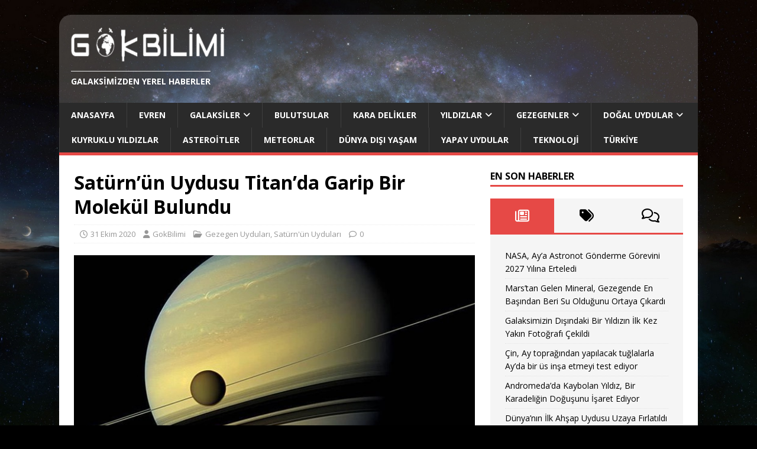

--- FILE ---
content_type: text/html; charset=UTF-8
request_url: https://www.gokbilimi.com/saturnun-uydusu-titanda-garip-bir-molekul-bulundu/
body_size: 10107
content:
<!DOCTYPE html>
<html class="no-js" lang="tr">
<head>
<meta charset="UTF-8">
<meta name="viewport" content="width=device-width, initial-scale=1.0">
<link rel="profile" href="http://gmpg.org/xfn/11" />
<link rel="pingback" href="https://www.gokbilimi.com/xmlrpc.php" />
<title>Satürn&#8217;ün Uydusu Titan&#8217;da Garip Bir Molekül Bulundu</title>
<meta name='robots' content='max-image-preview:large' />
	<style>img:is([sizes="auto" i], [sizes^="auto," i]) { contain-intrinsic-size: 3000px 1500px }</style>
	<link rel='dns-prefetch' href='//fonts.googleapis.com' />
<link rel="alternate" type="application/rss+xml" title=" &raquo; akışı" href="https://www.gokbilimi.com/feed/" />
<link rel="alternate" type="application/rss+xml" title=" &raquo; yorum akışı" href="https://www.gokbilimi.com/comments/feed/" />
<link rel="alternate" type="application/rss+xml" title=" &raquo; Satürn&#8217;ün Uydusu Titan&#8217;da Garip Bir Molekül Bulundu yorum akışı" href="https://www.gokbilimi.com/saturnun-uydusu-titanda-garip-bir-molekul-bulundu/feed/" />
<script type="text/javascript">
/* <![CDATA[ */
window._wpemojiSettings = {"baseUrl":"https:\/\/s.w.org\/images\/core\/emoji\/16.0.1\/72x72\/","ext":".png","svgUrl":"https:\/\/s.w.org\/images\/core\/emoji\/16.0.1\/svg\/","svgExt":".svg","source":{"concatemoji":"https:\/\/www.gokbilimi.com\/wp-includes\/js\/wp-emoji-release.min.js?ver=6.8.3"}};
/*! This file is auto-generated */
!function(s,n){var o,i,e;function c(e){try{var t={supportTests:e,timestamp:(new Date).valueOf()};sessionStorage.setItem(o,JSON.stringify(t))}catch(e){}}function p(e,t,n){e.clearRect(0,0,e.canvas.width,e.canvas.height),e.fillText(t,0,0);var t=new Uint32Array(e.getImageData(0,0,e.canvas.width,e.canvas.height).data),a=(e.clearRect(0,0,e.canvas.width,e.canvas.height),e.fillText(n,0,0),new Uint32Array(e.getImageData(0,0,e.canvas.width,e.canvas.height).data));return t.every(function(e,t){return e===a[t]})}function u(e,t){e.clearRect(0,0,e.canvas.width,e.canvas.height),e.fillText(t,0,0);for(var n=e.getImageData(16,16,1,1),a=0;a<n.data.length;a++)if(0!==n.data[a])return!1;return!0}function f(e,t,n,a){switch(t){case"flag":return n(e,"\ud83c\udff3\ufe0f\u200d\u26a7\ufe0f","\ud83c\udff3\ufe0f\u200b\u26a7\ufe0f")?!1:!n(e,"\ud83c\udde8\ud83c\uddf6","\ud83c\udde8\u200b\ud83c\uddf6")&&!n(e,"\ud83c\udff4\udb40\udc67\udb40\udc62\udb40\udc65\udb40\udc6e\udb40\udc67\udb40\udc7f","\ud83c\udff4\u200b\udb40\udc67\u200b\udb40\udc62\u200b\udb40\udc65\u200b\udb40\udc6e\u200b\udb40\udc67\u200b\udb40\udc7f");case"emoji":return!a(e,"\ud83e\udedf")}return!1}function g(e,t,n,a){var r="undefined"!=typeof WorkerGlobalScope&&self instanceof WorkerGlobalScope?new OffscreenCanvas(300,150):s.createElement("canvas"),o=r.getContext("2d",{willReadFrequently:!0}),i=(o.textBaseline="top",o.font="600 32px Arial",{});return e.forEach(function(e){i[e]=t(o,e,n,a)}),i}function t(e){var t=s.createElement("script");t.src=e,t.defer=!0,s.head.appendChild(t)}"undefined"!=typeof Promise&&(o="wpEmojiSettingsSupports",i=["flag","emoji"],n.supports={everything:!0,everythingExceptFlag:!0},e=new Promise(function(e){s.addEventListener("DOMContentLoaded",e,{once:!0})}),new Promise(function(t){var n=function(){try{var e=JSON.parse(sessionStorage.getItem(o));if("object"==typeof e&&"number"==typeof e.timestamp&&(new Date).valueOf()<e.timestamp+604800&&"object"==typeof e.supportTests)return e.supportTests}catch(e){}return null}();if(!n){if("undefined"!=typeof Worker&&"undefined"!=typeof OffscreenCanvas&&"undefined"!=typeof URL&&URL.createObjectURL&&"undefined"!=typeof Blob)try{var e="postMessage("+g.toString()+"("+[JSON.stringify(i),f.toString(),p.toString(),u.toString()].join(",")+"));",a=new Blob([e],{type:"text/javascript"}),r=new Worker(URL.createObjectURL(a),{name:"wpTestEmojiSupports"});return void(r.onmessage=function(e){c(n=e.data),r.terminate(),t(n)})}catch(e){}c(n=g(i,f,p,u))}t(n)}).then(function(e){for(var t in e)n.supports[t]=e[t],n.supports.everything=n.supports.everything&&n.supports[t],"flag"!==t&&(n.supports.everythingExceptFlag=n.supports.everythingExceptFlag&&n.supports[t]);n.supports.everythingExceptFlag=n.supports.everythingExceptFlag&&!n.supports.flag,n.DOMReady=!1,n.readyCallback=function(){n.DOMReady=!0}}).then(function(){return e}).then(function(){var e;n.supports.everything||(n.readyCallback(),(e=n.source||{}).concatemoji?t(e.concatemoji):e.wpemoji&&e.twemoji&&(t(e.twemoji),t(e.wpemoji)))}))}((window,document),window._wpemojiSettings);
/* ]]> */
</script>
<style id='wp-emoji-styles-inline-css' type='text/css'>

	img.wp-smiley, img.emoji {
		display: inline !important;
		border: none !important;
		box-shadow: none !important;
		height: 1em !important;
		width: 1em !important;
		margin: 0 0.07em !important;
		vertical-align: -0.1em !important;
		background: none !important;
		padding: 0 !important;
	}
</style>
<link rel='stylesheet' id='wp-block-library-css' href='https://www.gokbilimi.com/wp-includes/css/dist/block-library/style.min.css?ver=6.8.3' type='text/css' media='all' />
<style id='classic-theme-styles-inline-css' type='text/css'>
/*! This file is auto-generated */
.wp-block-button__link{color:#fff;background-color:#32373c;border-radius:9999px;box-shadow:none;text-decoration:none;padding:calc(.667em + 2px) calc(1.333em + 2px);font-size:1.125em}.wp-block-file__button{background:#32373c;color:#fff;text-decoration:none}
</style>
<style id='global-styles-inline-css' type='text/css'>
:root{--wp--preset--aspect-ratio--square: 1;--wp--preset--aspect-ratio--4-3: 4/3;--wp--preset--aspect-ratio--3-4: 3/4;--wp--preset--aspect-ratio--3-2: 3/2;--wp--preset--aspect-ratio--2-3: 2/3;--wp--preset--aspect-ratio--16-9: 16/9;--wp--preset--aspect-ratio--9-16: 9/16;--wp--preset--color--black: #000000;--wp--preset--color--cyan-bluish-gray: #abb8c3;--wp--preset--color--white: #ffffff;--wp--preset--color--pale-pink: #f78da7;--wp--preset--color--vivid-red: #cf2e2e;--wp--preset--color--luminous-vivid-orange: #ff6900;--wp--preset--color--luminous-vivid-amber: #fcb900;--wp--preset--color--light-green-cyan: #7bdcb5;--wp--preset--color--vivid-green-cyan: #00d084;--wp--preset--color--pale-cyan-blue: #8ed1fc;--wp--preset--color--vivid-cyan-blue: #0693e3;--wp--preset--color--vivid-purple: #9b51e0;--wp--preset--gradient--vivid-cyan-blue-to-vivid-purple: linear-gradient(135deg,rgba(6,147,227,1) 0%,rgb(155,81,224) 100%);--wp--preset--gradient--light-green-cyan-to-vivid-green-cyan: linear-gradient(135deg,rgb(122,220,180) 0%,rgb(0,208,130) 100%);--wp--preset--gradient--luminous-vivid-amber-to-luminous-vivid-orange: linear-gradient(135deg,rgba(252,185,0,1) 0%,rgba(255,105,0,1) 100%);--wp--preset--gradient--luminous-vivid-orange-to-vivid-red: linear-gradient(135deg,rgba(255,105,0,1) 0%,rgb(207,46,46) 100%);--wp--preset--gradient--very-light-gray-to-cyan-bluish-gray: linear-gradient(135deg,rgb(238,238,238) 0%,rgb(169,184,195) 100%);--wp--preset--gradient--cool-to-warm-spectrum: linear-gradient(135deg,rgb(74,234,220) 0%,rgb(151,120,209) 20%,rgb(207,42,186) 40%,rgb(238,44,130) 60%,rgb(251,105,98) 80%,rgb(254,248,76) 100%);--wp--preset--gradient--blush-light-purple: linear-gradient(135deg,rgb(255,206,236) 0%,rgb(152,150,240) 100%);--wp--preset--gradient--blush-bordeaux: linear-gradient(135deg,rgb(254,205,165) 0%,rgb(254,45,45) 50%,rgb(107,0,62) 100%);--wp--preset--gradient--luminous-dusk: linear-gradient(135deg,rgb(255,203,112) 0%,rgb(199,81,192) 50%,rgb(65,88,208) 100%);--wp--preset--gradient--pale-ocean: linear-gradient(135deg,rgb(255,245,203) 0%,rgb(182,227,212) 50%,rgb(51,167,181) 100%);--wp--preset--gradient--electric-grass: linear-gradient(135deg,rgb(202,248,128) 0%,rgb(113,206,126) 100%);--wp--preset--gradient--midnight: linear-gradient(135deg,rgb(2,3,129) 0%,rgb(40,116,252) 100%);--wp--preset--font-size--small: 13px;--wp--preset--font-size--medium: 20px;--wp--preset--font-size--large: 36px;--wp--preset--font-size--x-large: 42px;--wp--preset--spacing--20: 0.44rem;--wp--preset--spacing--30: 0.67rem;--wp--preset--spacing--40: 1rem;--wp--preset--spacing--50: 1.5rem;--wp--preset--spacing--60: 2.25rem;--wp--preset--spacing--70: 3.38rem;--wp--preset--spacing--80: 5.06rem;--wp--preset--shadow--natural: 6px 6px 9px rgba(0, 0, 0, 0.2);--wp--preset--shadow--deep: 12px 12px 50px rgba(0, 0, 0, 0.4);--wp--preset--shadow--sharp: 6px 6px 0px rgba(0, 0, 0, 0.2);--wp--preset--shadow--outlined: 6px 6px 0px -3px rgba(255, 255, 255, 1), 6px 6px rgba(0, 0, 0, 1);--wp--preset--shadow--crisp: 6px 6px 0px rgba(0, 0, 0, 1);}:where(.is-layout-flex){gap: 0.5em;}:where(.is-layout-grid){gap: 0.5em;}body .is-layout-flex{display: flex;}.is-layout-flex{flex-wrap: wrap;align-items: center;}.is-layout-flex > :is(*, div){margin: 0;}body .is-layout-grid{display: grid;}.is-layout-grid > :is(*, div){margin: 0;}:where(.wp-block-columns.is-layout-flex){gap: 2em;}:where(.wp-block-columns.is-layout-grid){gap: 2em;}:where(.wp-block-post-template.is-layout-flex){gap: 1.25em;}:where(.wp-block-post-template.is-layout-grid){gap: 1.25em;}.has-black-color{color: var(--wp--preset--color--black) !important;}.has-cyan-bluish-gray-color{color: var(--wp--preset--color--cyan-bluish-gray) !important;}.has-white-color{color: var(--wp--preset--color--white) !important;}.has-pale-pink-color{color: var(--wp--preset--color--pale-pink) !important;}.has-vivid-red-color{color: var(--wp--preset--color--vivid-red) !important;}.has-luminous-vivid-orange-color{color: var(--wp--preset--color--luminous-vivid-orange) !important;}.has-luminous-vivid-amber-color{color: var(--wp--preset--color--luminous-vivid-amber) !important;}.has-light-green-cyan-color{color: var(--wp--preset--color--light-green-cyan) !important;}.has-vivid-green-cyan-color{color: var(--wp--preset--color--vivid-green-cyan) !important;}.has-pale-cyan-blue-color{color: var(--wp--preset--color--pale-cyan-blue) !important;}.has-vivid-cyan-blue-color{color: var(--wp--preset--color--vivid-cyan-blue) !important;}.has-vivid-purple-color{color: var(--wp--preset--color--vivid-purple) !important;}.has-black-background-color{background-color: var(--wp--preset--color--black) !important;}.has-cyan-bluish-gray-background-color{background-color: var(--wp--preset--color--cyan-bluish-gray) !important;}.has-white-background-color{background-color: var(--wp--preset--color--white) !important;}.has-pale-pink-background-color{background-color: var(--wp--preset--color--pale-pink) !important;}.has-vivid-red-background-color{background-color: var(--wp--preset--color--vivid-red) !important;}.has-luminous-vivid-orange-background-color{background-color: var(--wp--preset--color--luminous-vivid-orange) !important;}.has-luminous-vivid-amber-background-color{background-color: var(--wp--preset--color--luminous-vivid-amber) !important;}.has-light-green-cyan-background-color{background-color: var(--wp--preset--color--light-green-cyan) !important;}.has-vivid-green-cyan-background-color{background-color: var(--wp--preset--color--vivid-green-cyan) !important;}.has-pale-cyan-blue-background-color{background-color: var(--wp--preset--color--pale-cyan-blue) !important;}.has-vivid-cyan-blue-background-color{background-color: var(--wp--preset--color--vivid-cyan-blue) !important;}.has-vivid-purple-background-color{background-color: var(--wp--preset--color--vivid-purple) !important;}.has-black-border-color{border-color: var(--wp--preset--color--black) !important;}.has-cyan-bluish-gray-border-color{border-color: var(--wp--preset--color--cyan-bluish-gray) !important;}.has-white-border-color{border-color: var(--wp--preset--color--white) !important;}.has-pale-pink-border-color{border-color: var(--wp--preset--color--pale-pink) !important;}.has-vivid-red-border-color{border-color: var(--wp--preset--color--vivid-red) !important;}.has-luminous-vivid-orange-border-color{border-color: var(--wp--preset--color--luminous-vivid-orange) !important;}.has-luminous-vivid-amber-border-color{border-color: var(--wp--preset--color--luminous-vivid-amber) !important;}.has-light-green-cyan-border-color{border-color: var(--wp--preset--color--light-green-cyan) !important;}.has-vivid-green-cyan-border-color{border-color: var(--wp--preset--color--vivid-green-cyan) !important;}.has-pale-cyan-blue-border-color{border-color: var(--wp--preset--color--pale-cyan-blue) !important;}.has-vivid-cyan-blue-border-color{border-color: var(--wp--preset--color--vivid-cyan-blue) !important;}.has-vivid-purple-border-color{border-color: var(--wp--preset--color--vivid-purple) !important;}.has-vivid-cyan-blue-to-vivid-purple-gradient-background{background: var(--wp--preset--gradient--vivid-cyan-blue-to-vivid-purple) !important;}.has-light-green-cyan-to-vivid-green-cyan-gradient-background{background: var(--wp--preset--gradient--light-green-cyan-to-vivid-green-cyan) !important;}.has-luminous-vivid-amber-to-luminous-vivid-orange-gradient-background{background: var(--wp--preset--gradient--luminous-vivid-amber-to-luminous-vivid-orange) !important;}.has-luminous-vivid-orange-to-vivid-red-gradient-background{background: var(--wp--preset--gradient--luminous-vivid-orange-to-vivid-red) !important;}.has-very-light-gray-to-cyan-bluish-gray-gradient-background{background: var(--wp--preset--gradient--very-light-gray-to-cyan-bluish-gray) !important;}.has-cool-to-warm-spectrum-gradient-background{background: var(--wp--preset--gradient--cool-to-warm-spectrum) !important;}.has-blush-light-purple-gradient-background{background: var(--wp--preset--gradient--blush-light-purple) !important;}.has-blush-bordeaux-gradient-background{background: var(--wp--preset--gradient--blush-bordeaux) !important;}.has-luminous-dusk-gradient-background{background: var(--wp--preset--gradient--luminous-dusk) !important;}.has-pale-ocean-gradient-background{background: var(--wp--preset--gradient--pale-ocean) !important;}.has-electric-grass-gradient-background{background: var(--wp--preset--gradient--electric-grass) !important;}.has-midnight-gradient-background{background: var(--wp--preset--gradient--midnight) !important;}.has-small-font-size{font-size: var(--wp--preset--font-size--small) !important;}.has-medium-font-size{font-size: var(--wp--preset--font-size--medium) !important;}.has-large-font-size{font-size: var(--wp--preset--font-size--large) !important;}.has-x-large-font-size{font-size: var(--wp--preset--font-size--x-large) !important;}
:where(.wp-block-post-template.is-layout-flex){gap: 1.25em;}:where(.wp-block-post-template.is-layout-grid){gap: 1.25em;}
:where(.wp-block-columns.is-layout-flex){gap: 2em;}:where(.wp-block-columns.is-layout-grid){gap: 2em;}
:root :where(.wp-block-pullquote){font-size: 1.5em;line-height: 1.6;}
</style>
<link rel='stylesheet' id='mh-google-fonts-css' href='https://fonts.googleapis.com/css?family=Open+Sans:400,400italic,700,600' type='text/css' media='all' />
<link rel='stylesheet' id='mh-magazine-lite-css' href='https://www.gokbilimi.com/wp-content/themes/mh-magazine-lite/style.css?ver=2.10.0' type='text/css' media='all' />
<link rel='stylesheet' id='mh-font-awesome-css' href='https://www.gokbilimi.com/wp-content/themes/mh-magazine-lite/includes/font-awesome.min.css' type='text/css' media='all' />
<script type="text/javascript" src="https://www.gokbilimi.com/wp-includes/js/jquery/jquery.min.js?ver=3.7.1" id="jquery-core-js"></script>
<script type="text/javascript" src="https://www.gokbilimi.com/wp-includes/js/jquery/jquery-migrate.min.js?ver=3.4.1" id="jquery-migrate-js"></script>
<script type="text/javascript" id="mh-scripts-js-extra">
/* <![CDATA[ */
var mh_magazine = {"text":{"toggle_menu":"Toggle Menu"}};
/* ]]> */
</script>
<script type="text/javascript" src="https://www.gokbilimi.com/wp-content/themes/mh-magazine-lite/js/scripts.js?ver=2.10.0" id="mh-scripts-js"></script>
<link rel="https://api.w.org/" href="https://www.gokbilimi.com/wp-json/" /><link rel="alternate" title="JSON" type="application/json" href="https://www.gokbilimi.com/wp-json/wp/v2/posts/1521" /><link rel="EditURI" type="application/rsd+xml" title="RSD" href="https://www.gokbilimi.com/xmlrpc.php?rsd" />
<meta name="generator" content="WordPress 6.8.3" />
<link rel="canonical" href="https://www.gokbilimi.com/saturnun-uydusu-titanda-garip-bir-molekul-bulundu/" />
<link rel='shortlink' href='https://www.gokbilimi.com/?p=1521' />
<link rel="alternate" title="oEmbed (JSON)" type="application/json+oembed" href="https://www.gokbilimi.com/wp-json/oembed/1.0/embed?url=https%3A%2F%2Fwww.gokbilimi.com%2Fsaturnun-uydusu-titanda-garip-bir-molekul-bulundu%2F" />
<link rel="alternate" title="oEmbed (XML)" type="text/xml+oembed" href="https://www.gokbilimi.com/wp-json/oembed/1.0/embed?url=https%3A%2F%2Fwww.gokbilimi.com%2Fsaturnun-uydusu-titanda-garip-bir-molekul-bulundu%2F&#038;format=xml" />
<!--[if lt IE 9]>
<script src="https://www.gokbilimi.com/wp-content/themes/mh-magazine-lite/js/css3-mediaqueries.js"></script>
<![endif]-->
<style type="text/css" id="custom-background-css">
body.custom-background { background-color: #000000; background-image: url("https://www.gokbilimi.com/wp-content/uploads/2020/05/39687.jpg"); background-position: left top; background-size: cover; background-repeat: no-repeat; background-attachment: fixed; }
</style>
	<link rel="icon" href="https://www.gokbilimi.com/wp-content/uploads/2020/05/cropped-gokbilimi-32x32.png" sizes="32x32" />
<link rel="icon" href="https://www.gokbilimi.com/wp-content/uploads/2020/05/cropped-gokbilimi-192x192.png" sizes="192x192" />
<link rel="apple-touch-icon" href="https://www.gokbilimi.com/wp-content/uploads/2020/05/cropped-gokbilimi-180x180.png" />
<meta name="msapplication-TileImage" content="https://www.gokbilimi.com/wp-content/uploads/2020/05/cropped-gokbilimi-270x270.png" />
		<style type="text/css" id="wp-custom-css">
			.figcaption {
	font-weight: 900;
}		</style>
			<!-- Google tag (gtag.js) --> <script async src="https://www.googletagmanager.com/gtag/js?id=G-JDTKYGPDE7"></script><script> window.dataLayer = window.dataLayer || []; function gtag(){dataLayer.push(arguments);} gtag('js', new Date()); gtag('config', 'G-JDTKYGPDE7'); </script> 
</head>
<body id="mh-mobile" class="wp-singular post-template-default single single-post postid-1521 single-format-standard custom-background wp-custom-logo wp-theme-mh-magazine-lite mh-right-sb" itemscope="itemscope" itemtype="https://schema.org/WebPage">
<div class="mh-container mh-container-outer">
<div class="mh-header-mobile-nav mh-clearfix"></div>
<header class="mh-header" itemscope="itemscope" itemtype="https://schema.org/WPHeader">
	<div class="mh-container mh-container-inner mh-row mh-clearfix">
		<div class="mh-custom-header mh-clearfix">
<div class="mh-site-identity">
<div class="mh-site-logo" role="banner" itemscope="itemscope" itemtype="https://schema.org/Brand">
<a href="https://www.gokbilimi.com/" class="custom-logo-link" rel="home"><img width="261" height="60" src="https://www.gokbilimi.com/wp-content/uploads/2024/09/logo-beyaz-kucuk.png" class="custom-logo" alt="" decoding="async" /></a><div class="mh-header-text">
<a class="mh-header-text-link" href="https://www.gokbilimi.com/" title="" rel="home">
<h3 class="mh-header-tagline"> Galaksimizden Yerel Haberler</h3>
</a>
</div>
</div>
</div>
</div>
	</div>
	<div class="mh-main-nav-wrap">
		<nav class="mh-navigation mh-main-nav mh-container mh-container-inner mh-clearfix" itemscope="itemscope" itemtype="https://schema.org/SiteNavigationElement">
			<div class="menu-ana-menu-container"><ul id="menu-ana-menu" class="menu"><li id="menu-item-664" class="menu-item menu-item-type-post_type menu-item-object-page menu-item-home menu-item-664"><a href="https://www.gokbilimi.com/">Anasayfa</a></li>
<li id="menu-item-950" class="menu-item menu-item-type-taxonomy menu-item-object-category menu-item-950"><a href="https://www.gokbilimi.com/kategori/evren/">Evren</a></li>
<li id="menu-item-671" class="menu-item menu-item-type-taxonomy menu-item-object-category menu-item-has-children menu-item-671"><a href="https://www.gokbilimi.com/kategori/galaksiler/">Galaksiler</a>
<ul class="sub-menu">
	<li id="menu-item-673" class="menu-item menu-item-type-taxonomy menu-item-object-category menu-item-673"><a href="https://www.gokbilimi.com/kategori/galaksiler/samanyolu/">Samanyolu</a></li>
	<li id="menu-item-672" class="menu-item menu-item-type-taxonomy menu-item-object-category menu-item-672"><a href="https://www.gokbilimi.com/kategori/galaksiler/diger-galaksiler/">Diğer Galaksiler</a></li>
</ul>
</li>
<li id="menu-item-1534" class="menu-item menu-item-type-taxonomy menu-item-object-category menu-item-1534"><a href="https://www.gokbilimi.com/kategori/bulutsular/">Bulutsular</a></li>
<li id="menu-item-703" class="menu-item menu-item-type-taxonomy menu-item-object-category menu-item-703"><a href="https://www.gokbilimi.com/kategori/kara-delikler/">Kara Delikler</a></li>
<li id="menu-item-680" class="menu-item menu-item-type-taxonomy menu-item-object-category menu-item-has-children menu-item-680"><a href="https://www.gokbilimi.com/kategori/yildizlar/">Yıldızlar</a>
<ul class="sub-menu">
	<li id="menu-item-682" class="menu-item menu-item-type-taxonomy menu-item-object-category menu-item-682"><a href="https://www.gokbilimi.com/kategori/yildizlar/gunes/">Güneş</a></li>
	<li id="menu-item-681" class="menu-item menu-item-type-taxonomy menu-item-object-category menu-item-681"><a href="https://www.gokbilimi.com/kategori/yildizlar/diger-yildizlar/">Diğer Yıldızlar</a></li>
</ul>
</li>
<li id="menu-item-674" class="menu-item menu-item-type-taxonomy menu-item-object-category menu-item-has-children menu-item-674"><a href="https://www.gokbilimi.com/kategori/gezegenler/">Gezegenler</a>
<ul class="sub-menu">
	<li id="menu-item-669" class="menu-item menu-item-type-taxonomy menu-item-object-category menu-item-has-children menu-item-669"><a href="https://www.gokbilimi.com/kategori/gezegenler/gunes-sistemi/">Güneş Sistemi Gezegenleri</a>
	<ul class="sub-menu">
		<li id="menu-item-1528" class="menu-item menu-item-type-taxonomy menu-item-object-category menu-item-1528"><a href="https://www.gokbilimi.com/kategori/gezegenler/gunes-sistemi/merkur/">Merkür</a></li>
		<li id="menu-item-1532" class="menu-item menu-item-type-taxonomy menu-item-object-category menu-item-1532"><a href="https://www.gokbilimi.com/kategori/gezegenler/gunes-sistemi/venus/">Venüs</a></li>
		<li id="menu-item-1525" class="menu-item menu-item-type-taxonomy menu-item-object-category menu-item-1525"><a href="https://www.gokbilimi.com/kategori/gezegenler/gunes-sistemi/dunya/">Dünya</a></li>
		<li id="menu-item-1527" class="menu-item menu-item-type-taxonomy menu-item-object-category menu-item-1527"><a href="https://www.gokbilimi.com/kategori/gezegenler/gunes-sistemi/mars/">Mars</a></li>
		<li id="menu-item-1526" class="menu-item menu-item-type-taxonomy menu-item-object-category menu-item-1526"><a href="https://www.gokbilimi.com/kategori/gezegenler/gunes-sistemi/jupiter/">Jüpiter</a></li>
		<li id="menu-item-1530" class="menu-item menu-item-type-taxonomy menu-item-object-category menu-item-1530"><a href="https://www.gokbilimi.com/kategori/gezegenler/gunes-sistemi/saturn/">Satürn</a></li>
		<li id="menu-item-1531" class="menu-item menu-item-type-taxonomy menu-item-object-category menu-item-1531"><a href="https://www.gokbilimi.com/kategori/gezegenler/gunes-sistemi/uranus/">Uranüs</a></li>
		<li id="menu-item-1529" class="menu-item menu-item-type-taxonomy menu-item-object-category menu-item-1529"><a href="https://www.gokbilimi.com/kategori/gezegenler/gunes-sistemi/neptun/">Neptün</a></li>
		<li id="menu-item-1524" class="menu-item menu-item-type-taxonomy menu-item-object-category menu-item-1524"><a href="https://www.gokbilimi.com/kategori/gezegenler/gunes-sistemi/cuce-gezegenler/">Cüce Gezegenler</a></li>
	</ul>
</li>
	<li id="menu-item-675" class="menu-item menu-item-type-taxonomy menu-item-object-category menu-item-675"><a href="https://www.gokbilimi.com/kategori/gezegenler/ote-gezegenler/">Öte Gezegenler</a></li>
</ul>
</li>
<li id="menu-item-1537" class="menu-item menu-item-type-taxonomy menu-item-object-category current-post-ancestor current-menu-parent current-post-parent menu-item-has-children menu-item-1537"><a href="https://www.gokbilimi.com/kategori/gezegen-uydulari/">Doğal Uydular</a>
<ul class="sub-menu">
	<li id="menu-item-1912" class="menu-item menu-item-type-taxonomy menu-item-object-category menu-item-has-children menu-item-1912"><a href="https://www.gokbilimi.com/kategori/gezegen-uydulari/dunyanin-uydulari/">Dünya&#8217;nın Uyduları</a>
	<ul class="sub-menu">
		<li id="menu-item-1906" class="menu-item menu-item-type-taxonomy menu-item-object-category menu-item-1906"><a href="https://www.gokbilimi.com/kategori/gezegen-uydulari/dunyanin-uydulari/ay/">Ay</a></li>
		<li id="menu-item-1913" class="menu-item menu-item-type-taxonomy menu-item-object-category menu-item-1913"><a href="https://www.gokbilimi.com/kategori/gezegen-uydulari/dunyanin-uydulari/diger/">Diğer</a></li>
	</ul>
</li>
	<li id="menu-item-1908" class="menu-item menu-item-type-taxonomy menu-item-object-category menu-item-1908"><a href="https://www.gokbilimi.com/kategori/gezegen-uydulari/marsin-uydulari/">Mars&#8217;ın Uyduları</a></li>
	<li id="menu-item-1907" class="menu-item menu-item-type-taxonomy menu-item-object-category menu-item-1907"><a href="https://www.gokbilimi.com/kategori/gezegen-uydulari/jupiterin-uydulari/">Jüpiter&#8217;in Uyduları</a></li>
	<li id="menu-item-1910" class="menu-item menu-item-type-taxonomy menu-item-object-category current-post-ancestor current-menu-parent current-post-parent menu-item-1910"><a href="https://www.gokbilimi.com/kategori/gezegen-uydulari/saturnun-uydulari/">Satürn&#8217;ün Uyduları</a></li>
	<li id="menu-item-1911" class="menu-item menu-item-type-taxonomy menu-item-object-category menu-item-1911"><a href="https://www.gokbilimi.com/kategori/gezegen-uydulari/uranusun-uydulari/">Uranüs&#8217;ün Uyduları</a></li>
	<li id="menu-item-1909" class="menu-item menu-item-type-taxonomy menu-item-object-category menu-item-1909"><a href="https://www.gokbilimi.com/kategori/gezegen-uydulari/neptunun-uydulari/">Neptün&#8217;ün Uyduları</a></li>
</ul>
</li>
<li id="menu-item-684" class="menu-item menu-item-type-taxonomy menu-item-object-category menu-item-684"><a href="https://www.gokbilimi.com/kategori/kuyruklu-yildizlar/">Kuyruklu Yıldızlar</a></li>
<li id="menu-item-683" class="menu-item menu-item-type-taxonomy menu-item-object-category menu-item-683"><a href="https://www.gokbilimi.com/kategori/asteroitler/">Asteroitler</a></li>
<li id="menu-item-1538" class="menu-item menu-item-type-taxonomy menu-item-object-category menu-item-1538"><a href="https://www.gokbilimi.com/kategori/meteorlar/">Meteorlar</a></li>
<li id="menu-item-1536" class="menu-item menu-item-type-taxonomy menu-item-object-category menu-item-1536"><a href="https://www.gokbilimi.com/kategori/dunya-disi-yasam/">Dünya Dışı Yaşam</a></li>
<li id="menu-item-679" class="menu-item menu-item-type-taxonomy menu-item-object-category menu-item-679"><a href="https://www.gokbilimi.com/kategori/uzay-araclari/">Yapay Uydular</a></li>
<li id="menu-item-1533" class="menu-item menu-item-type-taxonomy menu-item-object-category menu-item-1533"><a href="https://www.gokbilimi.com/kategori/teknoloji/">Teknoloji</a></li>
<li id="menu-item-1535" class="menu-item menu-item-type-taxonomy menu-item-object-category menu-item-1535"><a href="https://www.gokbilimi.com/kategori/turkiye/">Türkiye</a></li>
</ul></div>		</nav>
	</div>
</header><div class="mh-wrapper mh-clearfix">
	<div id="main-content" class="mh-content" role="main" itemprop="mainContentOfPage"><article id="post-1521" class="post-1521 post type-post status-publish format-standard has-post-thumbnail hentry category-gezegen-uydulari category-saturnun-uydulari tag-titan">
	<header class="entry-header mh-clearfix"><h1 class="entry-title">Satürn&#8217;ün Uydusu Titan&#8217;da Garip Bir Molekül Bulundu</h1><p class="mh-meta entry-meta">
<span class="entry-meta-date updated"><i class="far fa-clock"></i><a href="https://www.gokbilimi.com/2020/10/">31 Ekim 2020</a></span>
<span class="entry-meta-author author vcard"><i class="fa fa-user"></i><a class="fn" href="https://www.gokbilimi.com/author/gokbilimi/">GokBilimi</a></span>
<span class="entry-meta-categories"><i class="far fa-folder-open"></i><a href="https://www.gokbilimi.com/kategori/gezegen-uydulari/" rel="category tag">Gezegen Uyduları</a>, <a href="https://www.gokbilimi.com/kategori/gezegen-uydulari/saturnun-uydulari/" rel="category tag">Satürn'ün Uyduları</a></span>
<span class="entry-meta-comments"><i class="far fa-comment"></i><a class="mh-comment-scroll" href="https://www.gokbilimi.com/saturnun-uydusu-titanda-garip-bir-molekul-bulundu/#mh-comments">0</a></span>
</p>
	</header>
		<div class="entry-content mh-clearfix">
<figure class="entry-thumbnail">
<img src="https://www.gokbilimi.com/wp-content/uploads/2020/10/a5-MQQqQ3ke2w326xBGucg.jpg" alt="Satürn ve Titan" title="Satürn ve Titan" />
<figcaption class="wp-caption-text">Titan Satürn'ün önünden geçerken, Görsel: NTV</figcaption>
</figure>

<p>NASA&#8217;dan yapılan açıklamaya göre Satürn&#8217;ün uydusu Titan&#8217;ın atmosferinde garip bir molekül keşfedildi.</p>



<p>Bulunan molekülün daha önce hiçbir atmosferde rastlanmayan siklopropeniliden (C3H2) olduğu açıklandı.</p><div class='code-block code-block-1' style='margin: 8px 0; clear: both;'>
<script async src="https://pagead2.googlesyndication.com/pagead/js/adsbygoogle.js"></script>
<!-- gokbilimi.com - 300x250 -->
<ins class="adsbygoogle"
     style="display:inline-block;width:300px;height:250px"
     data-ad-client="ca-pub-5812253064776881"
     data-ad-slot="7482901452"></ins>
<script>
     (adsbygoogle = window.adsbygoogle || []).push({});
</script></div>




<p>NASA&#8217;daki gezegenbilimciler bu molekülün Titan&#8217;da yaşam olup olmadığı konusunda bilgi verebileceğine inandıklarını söyledi.</p>



<p>Kaynaklar:<br><a href="https://www.nasa.gov/feature/goddard/2020/nasa-scientists-discover-a-weird-molecule-in-titan-s-atmosphere/">NASA</a></p>
<!-- CONTENT END 1 -->
	</div><div class="entry-tags mh-clearfix"><i class="fa fa-tag"></i><ul><li><a href="https://www.gokbilimi.com/etiket/titan/" rel="tag">titan</a></li></ul></div></article><nav class="mh-post-nav mh-row mh-clearfix" itemscope="itemscope" itemtype="https://schema.org/SiteNavigationElement">
<div class="mh-col-1-2 mh-post-nav-item mh-post-nav-prev">
<a href="https://www.gokbilimi.com/jupiterin-uydusu-iodaki-volkanik-faaliyet-goruntulendi/" rel="prev"><img width="80" height="60" src="https://www.gokbilimi.com/wp-content/uploads/2020/10/io-withjupiter-2-680x303-1-80x60.jpg" class="attachment-mh-magazine-lite-small size-mh-magazine-lite-small wp-post-image" alt="Jüpiter ve İo" decoding="async" srcset="https://www.gokbilimi.com/wp-content/uploads/2020/10/io-withjupiter-2-680x303-1-80x60.jpg 80w, https://www.gokbilimi.com/wp-content/uploads/2020/10/io-withjupiter-2-680x303-1-326x245.jpg 326w" sizes="(max-width: 80px) 100vw, 80px" /><span>Önceki</span><p>Jüpiter&#8217;in Uydusu Io&#8217;daki Volkanik Faaliyet Görüntülendi</p></a></div>
<div class="mh-col-1-2 mh-post-nav-item mh-post-nav-next">
<a href="https://www.gokbilimi.com/spacexin-uydu-internetinin-fiyati-belli-oldu/" rel="next"><img width="80" height="60" src="https://www.gokbilimi.com/wp-content/uploads/2020/11/starlink-80x60.jpg" class="attachment-mh-magazine-lite-small size-mh-magazine-lite-small wp-post-image" alt="starlink logosu" decoding="async" srcset="https://www.gokbilimi.com/wp-content/uploads/2020/11/starlink-80x60.jpg 80w, https://www.gokbilimi.com/wp-content/uploads/2020/11/starlink-326x245.jpg 326w" sizes="(max-width: 80px) 100vw, 80px" /><span>Sonraki</span><p>SpaceX&#8217;in Uydu İnternetinin Fiyatı Belli Oldu</p></a></div>
</nav>
		<h4 id="mh-comments" class="mh-widget-title mh-comment-form-title">
			<span class="mh-widget-title-inner">
				İlk yorum yapan olun			</span>
		</h4>	<div id="respond" class="comment-respond">
		<h3 id="reply-title" class="comment-reply-title">Bir yanıt bırakın <small><a rel="nofollow" id="cancel-comment-reply-link" href="/saturnun-uydusu-titanda-garip-bir-molekul-bulundu/#respond" style="display:none;">Yanıtı iptal et</a></small></h3><form action="https://www.gokbilimi.com/wp-comments-post.php" method="post" id="commentform" class="comment-form"><p class="comment-notes">E-posta hesabınız yayımlanmayacak.</p><p class="comment-form-comment"><label for="comment">Yorum</label><br/><textarea id="comment" name="comment" cols="45" rows="5" aria-required="true"></textarea></p><p class="comment-form-author"><label for="author">İsim</label><span class="required">*</span><br/><input id="author" name="author" type="text" value="" size="30" aria-required='true' /></p>
<p class="comment-form-email"><label for="email">E-posta</label><span class="required">*</span><br/><input id="email" name="email" type="text" value="" size="30" aria-required='true' /></p>
<p class="comment-form-url"><label for="url">Web sitesi</label><br/><input id="url" name="url" type="text" value="" size="30" /></p>
<p class="comment-form-cookies-consent"><input id="wp-comment-cookies-consent" name="wp-comment-cookies-consent" type="checkbox" value="yes" /><label for="wp-comment-cookies-consent">Bir dahaki sefere yorum yaptığımda kullanılmak üzere adımı, e-posta adresimi ve web sitesi adresimi bu tarayıcıya kaydet.</label></p>
<p class="form-submit"><input name="submit" type="submit" id="submit" class="submit" value="Yorum gönder" /> <input type='hidden' name='comment_post_ID' value='1521' id='comment_post_ID' />
<input type='hidden' name='comment_parent' id='comment_parent' value='0' />
</p></form>	</div><!-- #respond -->
		</div>
	<aside class="mh-widget-col-1 mh-sidebar" itemscope="itemscope" itemtype="https://schema.org/WPSideBar"><div id="mh_magazine_lite_tabbed-2" class="mh-widget mh_magazine_lite_tabbed"><h4 class="mh-widget-title"><span class="mh-widget-title-inner">En Son Haberler</span></h4>			<div class="mh-tabbed-widget">
				<div class="mh-tab-buttons mh-clearfix">
					<a class="mh-tab-button" title="Posts" href="#tab-mh_magazine_lite_tabbed-2-1">
						<span><i class="far fa-newspaper"></i></span>
					</a>
					<a class="mh-tab-button" title="Tags" href="#tab-mh_magazine_lite_tabbed-2-2">
						<span><i class="fa fa-tags"></i></span>
					</a>
					<a class="mh-tab-button" title="Comments" href="#tab-mh_magazine_lite_tabbed-2-3">
						<span><i class="far fa-comments"></i></span>
					</a>
				</div>
				<div id="tab-mh_magazine_lite_tabbed-2-1" class="mh-tab-content mh-tab-posts"><ul class="mh-tab-content-posts">
								<li class="post-3437 mh-tab-post-item">
									<a href="https://www.gokbilimi.com/nasa-aya-astronot-gonderme-gorevini-2027-yilina-erteledi/" title="NASA, Ay&#8217;a Astronot Gönderme Görevini 2027 Yılına Erteledi">
										NASA, Ay&#8217;a Astronot Gönderme Görevini 2027 Yılına Erteledi									</a>
								</li>								<li class="post-3433 mh-tab-post-item">
									<a href="https://www.gokbilimi.com/marstan-gelen-mineral-gezegende-en-basindan-beri-su-oldugunu-ortaya-cikardi/" title="Mars&#8217;tan Gelen Mineral, Gezegende En Başından Beri Su Olduğunu Ortaya Çıkardı">
										Mars&#8217;tan Gelen Mineral, Gezegende En Başından Beri Su Olduğunu Ortaya Çıkardı									</a>
								</li>								<li class="post-3429 mh-tab-post-item">
									<a href="https://www.gokbilimi.com/galaksimizin-disindaki-bir-yildizin-ilk-kez-yakin-fotografi-cekildi/" title="Galaksimizin Dışındaki Bir Yıldızın İlk Kez Yakın Fotoğrafı Çekildi">
										Galaksimizin Dışındaki Bir Yıldızın İlk Kez Yakın Fotoğrafı Çekildi									</a>
								</li>								<li class="post-3424 mh-tab-post-item">
									<a href="https://www.gokbilimi.com/cin-ay-topragindan-yapilmis-tuglalarla-ayda-bir-us-insa-etmeyi-test-ediyor/" title="Çin, Ay toprağından yapılacak tuğlalarla Ay&#8217;da bir üs inşa etmeyi test ediyor">
										Çin, Ay toprağından yapılacak tuğlalarla Ay&#8217;da bir üs inşa etmeyi test ediyor									</a>
								</li>								<li class="post-3421 mh-tab-post-item">
									<a href="https://www.gokbilimi.com/andromedada-kaybolan-yildiz-bir-karadeligin-dogusunu-isaret-ediyor/" title="Andromeda&#8217;da Kaybolan Yıldız, Bir Karadeliğin Doğuşunu İşaret Ediyor">
										Andromeda&#8217;da Kaybolan Yıldız, Bir Karadeliğin Doğuşunu İşaret Ediyor									</a>
								</li>								<li class="post-3416 mh-tab-post-item">
									<a href="https://www.gokbilimi.com/dunyanin-ilk-ahsap-uydusu-uzaya-firlatildi/" title="Dünya&#8217;nın İlk Ahşap Uydusu Uzaya Fırlatıldı">
										Dünya&#8217;nın İlk Ahşap Uydusu Uzaya Fırlatıldı									</a>
								</li>								<li class="post-3413 mh-tab-post-item">
									<a href="https://www.gokbilimi.com/marsta-gunes-tutulmasi-gozlemlendi/" title="Mars&#8217;ta Güneş Tutulması Gözlemlendi">
										Mars&#8217;ta Güneş Tutulması Gözlemlendi									</a>
								</li>								<li class="post-3407 mh-tab-post-item">
									<a href="https://www.gokbilimi.com/gunes-11-yillik-aktivite-dongusunun-zirvesine-ulasti/" title="Güneş 11 Yıllık Aktivite Döngüsünün Zirvesine Ulaştı">
										Güneş 11 Yıllık Aktivite Döngüsünün Zirvesine Ulaştı									</a>
								</li>								<li class="post-3403 mh-tab-post-item">
									<a href="https://www.gokbilimi.com/nasa-jupiterin-uydusu-europaya-bir-sonda-gonderdi/" title="NASA, Jüpiter&#8217;in Uydusu Europa&#8217;ya Bir Sonda Gönderdi">
										NASA, Jüpiter&#8217;in Uydusu Europa&#8217;ya Bir Sonda Gönderdi									</a>
								</li>								<li class="post-3398 mh-tab-post-item">
									<a href="https://www.gokbilimi.com/gunese-en-yakin-tek-yildizli-sistemin-yorungesinde-bir-ote-gezegen-kesfedildi/" title="Güneş&#8217;e En Yakın Tek Yıldızlı Sistemin Yörüngesinde Bir Öte Gezegen Keşfedildi">
										Güneş&#8217;e En Yakın Tek Yıldızlı Sistemin Yörüngesinde Bir Öte Gezegen Keşfedildi									</a>
								</li></ul>
				</div>
				<div id="tab-mh_magazine_lite_tabbed-2-2" class="mh-tab-content mh-tab-cloud">
                	<div class="tagcloud mh-tab-content-cloud">
	                	<a href="https://www.gokbilimi.com/etiket/apollo/" class="tag-cloud-link tag-link-48 tag-link-position-1" style="font-size: 12px;">Apollo</a>
<a href="https://www.gokbilimi.com/etiket/artemis/" class="tag-cloud-link tag-link-324 tag-link-position-2" style="font-size: 12px;">artemis</a>
<a href="https://www.gokbilimi.com/etiket/dunya/" class="tag-cloud-link tag-link-13 tag-link-position-3" style="font-size: 12px;">dünya</a>
<a href="https://www.gokbilimi.com/etiket/elon-musk/" class="tag-cloud-link tag-link-65 tag-link-position-4" style="font-size: 12px;">Elon Musk</a>
<a href="https://www.gokbilimi.com/etiket/esa/" class="tag-cloud-link tag-link-147 tag-link-position-5" style="font-size: 12px;">esa</a>
<a href="https://www.gokbilimi.com/etiket/falcon-9/" class="tag-cloud-link tag-link-89 tag-link-position-6" style="font-size: 12px;">falcon 9</a>
<a href="https://www.gokbilimi.com/etiket/gunes-patlamasi/" class="tag-cloud-link tag-link-96 tag-link-position-7" style="font-size: 12px;">güneş patlaması</a>
<a href="https://www.gokbilimi.com/etiket/jaxa/" class="tag-cloud-link tag-link-375 tag-link-position-8" style="font-size: 12px;">JAXA</a>
<a href="https://www.gokbilimi.com/etiket/juno/" class="tag-cloud-link tag-link-40 tag-link-position-9" style="font-size: 12px;">Juno</a>
<a href="https://www.gokbilimi.com/etiket/kara-delik/" class="tag-cloud-link tag-link-59 tag-link-position-10" style="font-size: 12px;">Kara delik</a>
<a href="https://www.gokbilimi.com/etiket/karanlik-madde/" class="tag-cloud-link tag-link-332 tag-link-position-11" style="font-size: 12px;">karanlık madde</a>
<a href="https://www.gokbilimi.com/etiket/kuresel-isinma/" class="tag-cloud-link tag-link-321 tag-link-position-12" style="font-size: 12px;">küresel ısınma</a>
<a href="https://www.gokbilimi.com/etiket/manyetik-alan/" class="tag-cloud-link tag-link-74 tag-link-position-13" style="font-size: 12px;">manyetik alan</a>
<a href="https://www.gokbilimi.com/etiket/mars/" class="tag-cloud-link tag-link-44 tag-link-position-14" style="font-size: 12px;">mars</a>
<a href="https://www.gokbilimi.com/etiket/nasa/" class="tag-cloud-link tag-link-36 tag-link-position-15" style="font-size: 12px;">NASA</a>
<a href="https://www.gokbilimi.com/etiket/perseverance/" class="tag-cloud-link tag-link-554 tag-link-position-16" style="font-size: 12px;">Perseverance</a>
<a href="https://www.gokbilimi.com/etiket/phobos/" class="tag-cloud-link tag-link-105 tag-link-position-17" style="font-size: 12px;">phobos</a>
<a href="https://www.gokbilimi.com/etiket/spacex/" class="tag-cloud-link tag-link-63 tag-link-position-18" style="font-size: 12px;">SpaceX</a>
<a href="https://www.gokbilimi.com/etiket/spacex-roketi/" class="tag-cloud-link tag-link-90 tag-link-position-19" style="font-size: 12px;">spacex roketi</a>
<a href="https://www.gokbilimi.com/etiket/starlink/" class="tag-cloud-link tag-link-301 tag-link-position-20" style="font-size: 12px;">starlink</a>
<a href="https://www.gokbilimi.com/etiket/su/" class="tag-cloud-link tag-link-15 tag-link-position-21" style="font-size: 12px;">su</a>
<a href="https://www.gokbilimi.com/etiket/supernova/" class="tag-cloud-link tag-link-262 tag-link-position-22" style="font-size: 12px;">süpernova</a>
<a href="https://www.gokbilimi.com/etiket/tianwen-1/" class="tag-cloud-link tag-link-186 tag-link-position-23" style="font-size: 12px;">tianwen-1</a>
<a href="https://www.gokbilimi.com/etiket/turksat-5a/" class="tag-cloud-link tag-link-312 tag-link-position-24" style="font-size: 12px;">türksat 5a</a>
<a href="https://www.gokbilimi.com/etiket/uluslararasi-uzay-istasyonu/" class="tag-cloud-link tag-link-94 tag-link-position-25" style="font-size: 12px;">uluslararası uzay istasyonu</a>					</div>
				</div>
				<div id="tab-mh_magazine_lite_tabbed-2-3" class="mh-tab-content mh-tab-comments">Yorum bulunamadı				</div>
			</div></div></aside></div>
<div class="mh-copyright-wrap">
	<div class="mh-container mh-container-inner mh-clearfix">
		<p class="mh-copyright">&copy;2009-2026 GokBilimi. Aksi belirtilmedikçe tüm hakları GokBilimi.com'a aittir.</p>
	</div>
</div>
</div><!-- .mh-container-outer -->
<script type="speculationrules">
{"prefetch":[{"source":"document","where":{"and":[{"href_matches":"\/*"},{"not":{"href_matches":["\/wp-*.php","\/wp-admin\/*","\/wp-content\/uploads\/*","\/wp-content\/*","\/wp-content\/plugins\/*","\/wp-content\/themes\/mh-magazine-lite\/*","\/*\\?(.+)"]}},{"not":{"selector_matches":"a[rel~=\"nofollow\"]"}},{"not":{"selector_matches":".no-prefetch, .no-prefetch a"}}]},"eagerness":"conservative"}]}
</script>
<script type="text/javascript" src="https://www.gokbilimi.com/wp-includes/js/comment-reply.min.js?ver=6.8.3" id="comment-reply-js" async="async" data-wp-strategy="async"></script>
</body>
</html>


--- FILE ---
content_type: text/html; charset=utf-8
request_url: https://www.google.com/recaptcha/api2/aframe
body_size: 267
content:
<!DOCTYPE HTML><html><head><meta http-equiv="content-type" content="text/html; charset=UTF-8"></head><body><script nonce="TnBnQ1kCo0pELa1F-HBBIA">/** Anti-fraud and anti-abuse applications only. See google.com/recaptcha */ try{var clients={'sodar':'https://pagead2.googlesyndication.com/pagead/sodar?'};window.addEventListener("message",function(a){try{if(a.source===window.parent){var b=JSON.parse(a.data);var c=clients[b['id']];if(c){var d=document.createElement('img');d.src=c+b['params']+'&rc='+(localStorage.getItem("rc::a")?sessionStorage.getItem("rc::b"):"");window.document.body.appendChild(d);sessionStorage.setItem("rc::e",parseInt(sessionStorage.getItem("rc::e")||0)+1);localStorage.setItem("rc::h",'1768798596850');}}}catch(b){}});window.parent.postMessage("_grecaptcha_ready", "*");}catch(b){}</script></body></html>